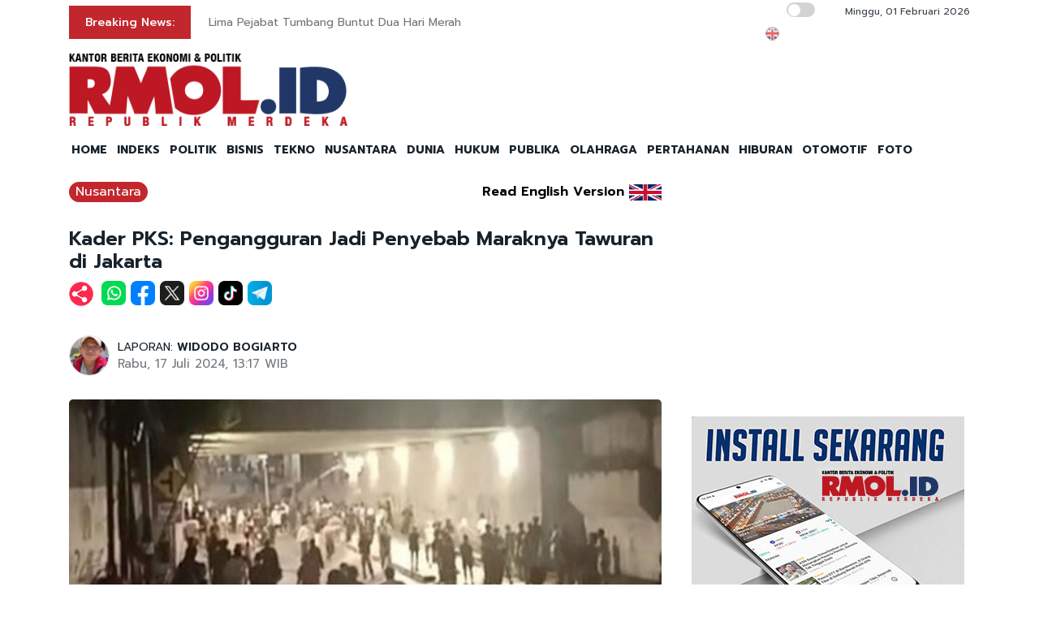

--- FILE ---
content_type: text/html; charset=UTF-8
request_url: https://rmol.id/nusantara/read/2024/07/17/628739/kader-pks-pengangguran-jadi-penyebab-maraknya-tawuran-di-jakarta
body_size: 13942
content:
<!DOCTYPE html>
<html lang="id-ID">

<head>
	<title>Kader PKS: Pengangguran Jadi Penyebab Maraknya Tawuran di Jakarta</title>
	<!-- META -->
	<meta charset="utf-8">
	<meta name="viewport" content="width=device-width, initial-scale=1, shrink-to-fit=no">
	<meta name="description" content="Konflik sosial seperti aksi tawuran antarwarga harus segera ditindaklanjuti dengan mencari akar masalah.&amp;nbsp;Apalagi para pelaku tawuran didominasi warga yang tidak" />
	<meta name="news_keywords" content="Tawuran, PKS, Abdul Aziz" />
	<meta name="robots" content="index,follow" />
	<meta name="googlebot-news" content="index,follow" />
	<meta name="googlebot" content="index,follow" />
	<meta name="google-site-verification" content="Xt1EiOiWJ2BHtqbhiwMcNKcxDAvhe4vcmgpdp0tnVjw" />
	<meta name="theme-color" content="#000" />
	<meta name="facebook-domain-verification" content="4dl7jmlorcs3ftj26hw4slh0mq5583" />
	<link rel="canonical" href="https://rmol.id/nusantara/read/2024/07/17/628739/kader-pks-pengangguran-jadi-penyebab-maraknya-tawuran-di-jakarta" />
	<meta property="og:site_name" content="Rmol.id" />
			<link rel="amphtml" href="https://rmol.id/amp/2024/07/17/628739/kader-pks-pengangguran-jadi-penyebab-maraknya-tawuran-di-jakarta">				<meta property="og:type" content="article" />
			<meta property="og:title" content="Kader PKS: Pengangguran Jadi Penyebab Maraknya Tawuran di Jakarta" />
			<meta property="og:image" content="https://rmol.id/images/berita/normal/2024/07/745423_01182217072024_tawuran_warga.jpg" />
			<meta property="og:image:type" content="image/jpeg" />
			<meta property="og:description" content="Konflik sosial seperti aksi tawuran antarwarga harus segera ditindaklanjuti dengan mencari akar masalah.&amp;nbsp;Apalagi para pelaku tawuran didominasi warga yang tidak" />
			<meta property="og:url" content="https://rmol.id/nusantara/read/2024/07/17/628739/kader-pks-pengangguran-jadi-penyebab-maraknya-tawuran-di-jakarta" />
			<meta name="twitter:card" content="summary_large_image" />
			<meta name="twitter:description" content="Konflik sosial seperti aksi tawuran antarwarga harus segera ditindaklanjuti dengan mencari akar masalah.&amp;nbsp;Apalagi para pelaku tawuran didominasi warga yang tidak" />
			<meta name="twitter:image" content="https://rmol.id/images/berita/normal/2024/07/745423_01182217072024_tawuran_warga.jpg" />
			<meta name="twitter:image:src" content="https://rmol.id/images/berita/normal/2024/07/745423_01182217072024_tawuran_warga.jpg" />
			<meta name="twitter:title" content="Kader PKS: Pengangguran Jadi Penyebab Maraknya Tawuran di Jakarta" />
			<link rel="image_src" href="https://rmol.id/images/berita/normal/2024/07/745423_01182217072024_tawuran_warga.jpg" />
	<!--::::: FAVICON ICON :::::::-->
	<link rel="icon" type="image/png" href="https://rmol.id/v4_assets/img/site/rmol-icon-72.png" />
	<!--::::: ALL CSS FILES :::::::-->
	<link rel="stylesheet" href="https://rmol.id/v4_assets/css/plugins/bootstrap.min.css">
	<link rel="stylesheet" href="https://rmol.id/v4_assets/css/plugins/animate.min.css">

	<link href="https://rmol.id/v4_assets/css/plugins/fontawesome-free-7.1.0-web/css/fontawesome.css" rel="stylesheet" />
	<link href="https://rmol.id/v4_assets/css/plugins/fontawesome-free-7.1.0-web/css/brands.css" rel="stylesheet" />
	<link href="https://rmol.id/v4_assets/css/plugins/fontawesome-free-7.1.0-web/css/solid.css" rel="stylesheet" />

	<link rel="stylesheet" href="https://rmol.id/v4_assets/css/plugins/modal-video.min.css">
	<link rel="stylesheet" href="https://rmol.id/v4_assets/css/plugins/owl.carousel.css">
	<link rel="stylesheet" href="https://rmol.id/v4_assets/css/plugins/slick.css">
	<link rel="stylesheet" href="https://rmol.id/v4_assets/css/plugins/stellarnav.css">
	<link rel="stylesheet" href="https://rmol.id/v4_assets/css/theme.css?v=777">
	<link rel="stylesheet" href="https://rmol.id/v4_assets/css/custom.css?v=777">
	<link rel="stylesheet" href="https://rmol.id/v4_assets/css/custom-dark.css?v=777">

	<link rel="stylesheet" href="https://rmol.id/v4_assets/js/countdown/css/jquery.countdown.css?v=777">
	<link rel="preconnect" href="https://fonts.gstatic.com">
	<link href="https://fonts.googleapis.com/css2?family=Prompt:ital,wght@0,400;0,500;0,600;0,700;1,400;1,500;1,600;1,700&display=swap" rel="stylesheet">
	<!-- For Comment Moderation -->


<!-- Start GA4 -->
<!-- Google tag (gtag.js) -->
<script async src="https://www.googletagmanager.com/gtag/js?id=G-RHBRVB1B8X"></script>
<script>
  window.dataLayer = window.dataLayer || [];
  function gtag(){dataLayer.push(arguments);}
  gtag('js', new Date());

  gtag('config', 'G-RHBRVB1B8X');
</script>
<!-- End GA4 -->

<!-- Google tag (gtag.js) -->
<script async src="https://www.googletagmanager.com/gtag/js?id=UA-140318307-1"></script>
<script>
  window.dataLayer = window.dataLayer || [];
  function gtag(){dataLayer.push(arguments);}
  gtag('js', new Date());

  gtag('config', 'UA-140318307-1');
</script>

<!-- End Google tag (gtag.js) -->


<meta name="yandex-verification" content="0c4aa58767da1cc0" />
<meta name="p:domain_verify" content="9aec0d864baac6bc60480935339b6bfe"/></head>

<body class="">

	<div id="page-type" hidden>news</div>

	<!--::::: PRELOADER START :::::::-->
	<!--<div class="preloader">
		<div>
			<div class="nb-spinner"></div>
		</div>
	</div>-->
	<!--::::: PRELOADER END :::::::-->
	<!--::::: SEARCH FORM START:::::::-->
	<div class="searching">
		<div class="container">
			<div class="row">
				<div class="col-8 text-center m-auto">
					<div class="v1search_form">
						<form action="https://rmol.id/search" method="post">
							<input type="text" name="keyword" placeholder="Search Here...">
							<button type="submit" class="cbtn1">Search</button>
						</form>
					</div>
				</div>
			</div>
		</div>
		<div class="close_btn"><i class="fa-solid fa-xmark"></i></div>
	</div>
	<!--:::::SEARCH FORM END :::::::-->
	<!--::::: TOP BAR START :::::::-->
	<div class="topbar white_bg" id="top">
		<div class="container">
			<div class="row">
				<div class="col-md-6 col-lg-8 align-self-center">
					<div class="trancarousel_area ">
						<p class="trand">Breaking News:</p>
						<div class="trancarousel owl-carousel nav_style1">
															<div class="trancarousel_item">
									<p><a href="https://rmol.id/publika/read/2026/02/01/695794/lima-pejabat-tumbang-buntut-dua-hari-merah">Lima Pejabat Tumbang Buntut Dua Hari Merah</a></p>
								</div>
															<div class="trancarousel_item">
									<p><a href="https://rmol.id/publika/read/2026/02/01/695793/menteri-sosmed">Menteri Sosmed</a></p>
								</div>
															<div class="trancarousel_item">
									<p><a href="https://rmol.id/politik/read/2026/02/01/695792/warga-berbondong-bondong-ke-rumah-jokowi-dimobilisasi">Warga Berbondong-bondong ke Rumah Jokowi Dimobilisasi</a></p>
								</div>
															<div class="trancarousel_item">
									<p><a href="https://rmol.id/publika/read/2026/02/01/695791/meremehkan-jokowi-awal-kemenangan-jokowi">Meremehkan Jokowi, Awal Kemenangan Jokowi</a></p>
								</div>
															<div class="trancarousel_item">
									<p><a href="https://rmol.id/politik/read/2026/02/01/695790/board-of-peace-cederai-amanat-konstitusi-anti-penjajahan">Board of Peace Cederai Amanat Konstitusi Anti Penjajahan</a></p>
								</div>
													</div>
					</div>
				</div>
				<div class="col-md-6 col-lg-4 align-self-center">
					<div class="top_date_social text-right">
						<div class="paper_date ">
							<p>
																	<input type="checkbox" id="night-mode-toggle" class="night-mode-checkbox">
									<label for="night-mode-toggle" class="night-mode-label"></label>
									<button id="darkmode" type="button" class="button-default button-theme-desktop" onclick="toggleDark()">
										<span id="night" class="material-icons"><i class="fa-solid fa-moon"></i></span>
										<span id="light" class="material-icons"><i class="fa-solid fa-sun"></i></span>
									</button>
																Minggu, 01 Februari 2026							</p>
						</div>
						<div class="social1 ">
							<ul class="inline">
																	<li><a href="https://rmol-id.translate.goog/read/2024/07/17/628739/kader-pks-pengangguran-jadi-penyebab-maraknya-tawuran-di-jakarta?_x_tr_sl=id&_x_tr_tl=en&_x_tr_hl=en&_x_tr_pto=wapp" target="_blank"><img alt="Translate Berita Bahasa Inggris" title="Translate Berita Bahasa Inggris" src="https://rmol.id/v4_assets/img/icon/en-flag5.png"></a></li>
																<li><a href="https://www.facebook.com/KantorBeritaPolitikRMOL" target="_blank"><i class="fab fa-facebook"></i></a></li>
								<li><a href="https://www.instagram.com/rmol.id/" target="_blank"><i class="fab fa-instagram"></i></a></li>
								<li><a href="https://x.com/RMOL_id" target="_blank"><i class="fa-solid fa-x"></i></a></li>
								<li><a href="https://www.tiktok.com/@rmol.id" target="_blank"><i class="fa-brands fa-tiktok"></i></a></li>
								<li><a href="#" target="_blank"><i class="fab fa-youtube"></i></a></li>
								<li><a href="https://whatsapp.com/channel/0029VaHnTiBEwEjmlKAWkZ1e" target="_blank"><i class="fa-brands fa-whatsapp"></i></a></li>
								<li><a href="https://www.linkedin.com/company/19170572" target="_blank"><i class="fab fa-linkedin"></i></a></li>
								<li><a href="https://play.google.com/store/apps/details?id=id.rmol" target="_blank"><i class="fab fa-android"></i></a></li>
								<li><a href="https://apps.apple.com/us/app/rmol-id-republik-merdeka/id6468551512" target="_blank"><i class="fab fa-apple"></i></a></li>
							</ul>
						</div>
					</div>
				</div>
			</div>
		</div>
	</div>
	<!--::::: TOP BAR END :::::::-->
	<div class="border_black"></div>
		<!--::::: Logo and Header Top Visible on Desktop  :::::::-->
	<div class="logo_area dark-2 d-none d-sm-block white_bg">
		<div class="container">
			<div class="row">
				<div class="col-lg-4 align-self-center">
					<div class="logo"><a href="https://rmol.id/"><img id="main-logo" src="https://dashboard.rmol.id/assets/images/logo/08414905012026_04412501092025_berita-ekonomi-politik-terbaru.png" alt="rmol.id logo"></a></div>
					<div hidden class="dark-logo"><img hidden id="dark-logo" src="https://dashboard.rmol.id/assets/images/logo/07475918012025_logo-for-dark.png"></a></div>
					<div hidden class="light-logo"><img hidden id="light-logo" src="https://dashboard.rmol.id/assets/images/logo/08414905012026_04412501092025_berita-ekonomi-politik-terbaru.png"></a></div>
				</div>
				<div class="col-lg-8 align-right "><!-- Header Ad Desktop -->
					<div class="banner1">
											</div>
				</div>
			</div>
		</div>
	</div>
	<!--::::: LOGO AREA END :::::::-->
	<!--::::: MENU AREA START  :::::::-->
	<div class="main-menu" id="header">
		<!--<a href="#top" class="up_btn up_btn1"><i class="far fa-chevron-double-up"></i></a>-->
		<div class="main-nav clearfix is-ts-sticky">
			<div class="container">
				<div class="row justify-content-between">

					<div class="col-12 col-lg-12">
						<div class="logo d-sm-none">
							<a href="https://rmol.id/"><img id="main-logo-mobile" src="https://dashboard.rmol.id/assets/images/logo/08414905012026_04412501092025_berita-ekonomi-politik-terbaru.png" alt="rmol.id logo"></a>
						</div> <!-- Show XS -->

						<div class="menu_right">
															<div class="d-sm-none">
									<input type="checkbox" id="night-mode-toggle-mobile" class="night-mode-checkbox">
									<label for="night-mode-toggle-mobile" class="night-mode-label"></label>
									<button id="themeButton" class="button-default button-theme" type="button" onclick="toggleDark()"><i class="fa-solid fa-moon"></i></button>
								</div>
														<div class="newsprk_nav stellarnav">
								<ul id="newsprk_menu">
									<li><a href="https://rmol.id/">HOME</a></li>
									<li><a href="https://rmol.id/indeksberita">INDEKS</a></li>
																			<li><a href="https://rmol.id/rubrik/politik">POLITIK</a></li>
																			<li><a href="https://rmol.id/rubrik/bisnis">BISNIS</a></li>
																			<li><a href="https://rmol.id/rubrik/tekno">TEKNO</a></li>
																			<li><a href="https://rmol.id/rubrik/nusantara">NUSANTARA</a></li>
																			<li><a href="https://rmol.id/rubrik/dunia">DUNIA</a></li>
																			<li><a href="https://rmol.id/rubrik/hukum">HUKUM</a></li>
																			<li><a href="https://rmol.id/rubrik/publika">PUBLIKA</a></li>
																			<li><a href="https://rmol.id/rubrik/olahraga">OLAHRAGA</a></li>
																			<li><a href="https://rmol.id/rubrik/pertahanan">PERTAHANAN</a></li>
																			<li><a href="https://rmol.id/rubrik/hiburan">HIBURAN</a></li>
																			<li><a href="https://rmol.id/rubrik/otomotif">OTOMOTIF</a></li>
																		<li><a href="https://rmol.id/foto">FOTO</a></li>
									<li class="search_btn"><i class="fa-solid fa-magnifying-glass"></i></li>
								</ul>
							</div>
						</div>
					</div>
				</div>
			</div>
		</div>
	</div>
	<!--::::: MENU AREA END :::::::-->
	<div class="navbar navbar-shadow d-block d-sm-none ">
		<nav class="navbar-first navbar--scroll">
			<ul class="nav">
				<li class="nav__item"><a href="https://rmol.id/">HOME</a></li>
				<li class="nav__item"><a href="https://rmol.id/indeksberita">INDEKS</a></li>
									<li class="nav__item"><a href="https://rmol.id/rubrik/politik">POLITIK</a></li>
									<li class="nav__item"><a href="https://rmol.id/rubrik/bisnis">BISNIS</a></li>
									<li class="nav__item"><a href="https://rmol.id/rubrik/tekno">TEKNO</a></li>
									<li class="nav__item"><a href="https://rmol.id/rubrik/nusantara">NUSANTARA</a></li>
									<li class="nav__item"><a href="https://rmol.id/rubrik/dunia">DUNIA</a></li>
									<li class="nav__item"><a href="https://rmol.id/rubrik/hukum">HUKUM</a></li>
									<li class="nav__item"><a href="https://rmol.id/rubrik/publika">PUBLIKA</a></li>
									<li class="nav__item"><a href="https://rmol.id/rubrik/olahraga">OLAHRAGA</a></li>
									<li class="nav__item"><a href="https://rmol.id/rubrik/pertahanan">PERTAHANAN</a></li>
									<li class="nav__item"><a href="https://rmol.id/rubrik/hiburan">HIBURAN</a></li>
									<li class="nav__item"><a href="https://rmol.id/rubrik/otomotif">OTOMOTIF</a></li>
								<li class="nav__item"><a href="https://rmol.id/foto">FOTO</a></li>
				<li class="search_btn"><i class="fa-solid fa-magnifying-glass"></i></li>
			</ul>
		</nav>
	</div>

	<!-- Header Ad Mobile -->
	<div class="logo_area d-block d-sm-none white_bg">
		<div class="container">
			<div class="row">
				<div class="col-lg-12 align-right ">
					<div class="banner1">
						<br><div class="banner-300x250 mb10"><script async src="https://pagead2.googlesyndication.com/pagead/js/adsbygoogle.js?client=ca-pub-9478604167568640"
     crossorigin="anonymous"></script>
<!-- RMOL Leaderboard -->
<ins class="adsbygoogle"
     style="display:block"
     data-ad-client="ca-pub-9478604167568640"
     data-ad-slot="5274728580"
     data-ad-format="auto"
     data-full-width-responsive="true"></ins>
<script>
     (adsbygoogle = window.adsbygoogle || []).push({});
</script></div>					</div>
				</div>
			</div>
		</div>
	</div>
	<div class="mb10x">
		<div class="container">
			<div class="row">
				<div class="col-md-6 mb10x d-none d-sm-block"><!-- Top Banner Left -->
									</div>
				<div class="col-md-6 mb10x d-none d-sm-block"><!-- Top Banner Right -->
									</div>
			</div>
		</div>
	</div>
	<div class="mb10x">
		<div class="container">
			<div class="row">
				<div class="col-md-6 mb10x d-none d-sm-block"><!-- WING Side Left -->

									</div>
				<div class="col-md-6 mb10x d-none d-sm-block"><!-- WING Side Right -->

									</div>
			</div>
		</div>
	</div>
<!--::::: ARCHIVE AREA START :::::::-->
<div class="archives post post1 mt20">
    <div class="container">
        <div class="row">
            <div class="col-md-12 col-lg-8">
                                                            <div class="row">
                            <div class="col-3 col-md-8 col-lg-8  align-self-center">
                                <div class="page_category news-title-rubrik">
                                    <h4><a href="https://rmol.id/rubrik/nusantara">Nusantara</a></h4>
                                </div>
                            </div>
                            <div class="col-9 col-md-4 col-lg-4  d-sm-nonex" style="text-align:right">
                                                                    <span class="translate_text"><a href="https://rmol-id.translate.goog/read/2024/07/17/628739/kader-pks-pengangguran-jadi-penyebab-maraknya-tawuran-di-jakarta?_x_tr_sl=id&_x_tr_tl=en&_x_tr_hl=en&_x_tr_pto=wapp" target="_blank">Read English Version</a></span>
                                    <a href="https://rmol-id.translate.goog/read/2024/07/17/628739/kader-pks-pengangguran-jadi-penyebab-maraknya-tawuran-di-jakarta?_x_tr_sl=id&_x_tr_tl=en&_x_tr_hl=en&_x_tr_pto=wapp" target="_blank">
                                        <img class="translate_flag" alt="Translate Berita Bahasa Inggris" title="Translate Berita Bahasa Inggris" src="https://rmol.id/v4_assets/img/site/en-flag.png">
                                    </a>
                                                            </div>
                        </div>
                                        <div class="space-30"></div>
                    <div class="single_post_heading">
                        <h1>Kader PKS: Pengangguran Jadi Penyebab Maraknya Tawuran di Jakarta</h1>                    </div>
                                            <div class="social1 share-wrap">
                            <ul class="inline">
                                <li class="share-txt"><img class="sharing-button-news" src="https://rmol.id/v4_assets/img/icon/logo-share-rmol-id.png?v=3"></li>
                                <li><a href="https://api.whatsapp.com/send?text=https%3A%2F%2Frmol.id%2Fnusantara%2Fread%2F2024%2F07%2F17%2F628739%2Fkader-pks-pengangguran-jadi-penyebab-maraknya-tawuran-di-jakarta+Kader+PKS%3A+Pengangguran+Jadi+Penyebab+Maraknya+Tawuran+di+Jakarta" target="_blank"><img class="sharing-button-news" src="https://rmol.id/v4_assets/img/icon/whatsapp.png"></a></li>
                                <li><a href="https://www.facebook.com/sharer/sharer.php?u=https%3A%2F%2Frmol.id%2Fnusantara%2Fread%2F2024%2F07%2F17%2F628739%2Fkader-pks-pengangguran-jadi-penyebab-maraknya-tawuran-di-jakarta" target="_blank"><img class="sharing-button-news" src="https://rmol.id/v4_assets/img/icon/facebook.png"></a></li>
                                <li><a href="https://twitter.com/intent/tweet?url=https%3A%2F%2Frmol.id%2Fnusantara%2Fread%2F2024%2F07%2F17%2F628739%2Fkader-pks-pengangguran-jadi-penyebab-maraknya-tawuran-di-jakarta&text=Kader+PKS%3A+Pengangguran+Jadi+Penyebab+Maraknya+Tawuran+di+Jakarta" target="_blank"><img class="sharing-button-news" src="https://rmol.id/v4_assets/img/icon/x.png"></a></li>
                                <li><a href="https://www.instagram.com/rmol.id/" target="_blank"><img class="sharing-button-news" src="https://rmol.id/v4_assets/img/icon/instagram.png"></a></li>
                                <li><a href="https://www.tiktok.com/@rmol.id" target="_blank"><img class="sharing-button-news" src="https://rmol.id/v4_assets/img/icon/tiktok.png"></a></li>
                                <!-- <li><a href="https://www.youtube.com/channel/UCHnX2SBuwiuHy7kKjQJTohQ" target="_blank"><img class="sharing-button-news" src="https://rmol.id/v4_assets/img/icon/youtube.png"></a></li> -->
                                <li><a href="https://telegram.me/share/url?url=https%3A%2F%2Frmol.id%2Fnusantara%2Fread%2F2024%2F07%2F17%2F628739%2Fkader-pks-pengangguran-jadi-penyebab-maraknya-tawuran-di-jakarta&text=Kader+PKS%3A+Pengangguran+Jadi+Penyebab+Maraknya+Tawuran+di+Jakarta" target="_blank"><img class="sharing-button-news" src="https://rmol.id/v4_assets/img/icon/telegram.png"></a></li>
                            </ul>
                        </div>
                    
                    <div class="space-10"></div>
                    
                    <div class="space-20"></div>
                    <div class="row">
                        <div class="col-md-6 align-self-center">
                                                            <div class="author">
                                    <div class="author_img">
                                        <div class="author_img_wrap">
                                            <img src="https://rmol.id/assets/images/wartawan/0308173505925446.jpg" alt=" LAPORAN: <a href='https://rmol.id/about/widodo-bogiarto-1'>WIDODO BOGIARTO</a>" />
                                        </div>
                                    </div>
                                     LAPORAN: <a href='https://rmol.id/about/widodo-bogiarto-1'>WIDODO BOGIARTO</a>                                    <ul>
                                        <li>Rabu, 17 Juli 2024, 13:17 WIB</li>
                                    </ul>
                                </div>
                                                    </div>
                        <div class="col-md-6 align-self-center">
                            <div class="author_social inline text-right">
                                <div class="sharethis-inline-share-buttons"></div>
                            </div>
                        </div>
                    </div>
                    <div class="space-30"></div>
                    <div class="news-photo">
                                                                                            <img class="border-radious5" src="https://rmol.id/images/berita/normal/2024/07/745423_01182217072024_tawuran_warga.jpg" alt="Kader PKS: Pengangguran Jadi Penyebab Maraknya Tawuran di Jakarta">
                                                                <div class="space-10"></div>
                                <div class="news-photo-caption">Ilustrasi tawuran di Jakarta/Ist</div>
                                <div class="space-10"></div>
                                                </div>

                    <div class="banner-300x250 mb10"><script async src="https://pagead2.googlesyndication.com/pagead/js/adsbygoogle.js?client=ca-pub-9478604167568640"
     crossorigin="anonymous"></script>
<!-- RMOL Middle1 -->
<ins class="adsbygoogle"
     style="display:block"
     data-ad-client="ca-pub-9478604167568640"
     data-ad-slot="2648565244"
     data-ad-format="auto"
     data-full-width-responsive="true"></ins>
<script>
     (adsbygoogle = window.adsbygoogle || []).push({});
</script></div><!-- Ads: News Content D - Mobile -->

                    <!-- News Part 1 -->
                    <div class="news_part_1">
                        <img style='height: 16px;' alt='rmol news logo' src='https://dashboard.rmol.id/assets/images/logo/07461304122020_15x.png'> Konflik sosial seperti aksi tawuran antarwarga harus segera ditindaklanjuti dengan mencari akar masalah.&nbsp;                    </div>

                    <div class="space-10"></div>
                    <div class="border_black"></div>
                    <div class="space-10"></div>

                    <!-- Home di Bawah Slide -->
                    
                    <!-- Di Atas Berita Terkait> -->

                    
                    <div class="row">
                        <div class="col-md-3 col-lg-3 d-none d-sm-block">
                            <div class="banner-300x250 mb10"><script async src="https://pagead2.googlesyndication.com/pagead/js/adsbygoogle.js?client=ca-pub-9478604167568640"
     crossorigin="anonymous"></script>
<!-- RMOL Sky -->
<ins class="adsbygoogle"
     style="display:block"
     data-ad-client="ca-pub-9478604167568640"
     data-ad-slot="2609036792"
     data-ad-format="auto"
     data-full-width-responsive="true"></ins>
<script>
     (adsbygoogle = window.adsbygoogle || []).push({});
</script></div><!-- Ads: News Content A (Skycrapper Hidden on Mobile) -->
                        </div>
                        <div class="col-md-9 col-lg-9 col-xs-12">
                                                                    <div class="comment_list news-related-inside">
                                            <div class="row">
                                                <div class="col-12 col-lg-12 m-auto">
                                                    <h3>BERITA TERKAIT:</h3>
                                                                                                                <div class="single_comment">
                                                                <div class="comment_img">
                                                                    <a href="https://rmol.id/nusantara/read/2026/01/07/693000/balita-empat-tahun-tertembak-saat-ada-tawuran-di-medan"><img src="https://rmol.id/images/berita/mini/2026/01/thumb_12557_01112007012026_ilustrasi_tawuran.jpg" alt="Balita Empat Tahun Tertembak saat Ada Tawuran di Medan"></a>
                                                                </div>
                                                                <div class="row news-related-inside-text">
                                                                    <div class="col-sm-12"> <a href="https://rmol.id/nusantara/read/2026/01/07/693000/balita-empat-tahun-tertembak-saat-ada-tawuran-di-medan">Balita Empat Tahun Tertembak saat Ada Tawuran di Medan</a></div>
                                                                </div>
                                                                <div class="space-5"></div>
                                                            </div>
                                                            <div class="space-10"></div>
                                                                                                                <div class="single_comment">
                                                                <div class="comment_img">
                                                                    <a href="https://rmol.id/read/2025/11/16/686965/enam-remaja-diciduk-brimob-saat-hendak-tawuran-di-ciputat"><img src="https://rmol.id/images/berita/mini/2025/11/thumb_636599_01023516112025_WhatsApp_Image_2025-11-16_at_12.45.19.jpeg" alt="Enam Remaja Diciduk Brimob Saat Hendak Tawuran di Ciputat"></a>
                                                                </div>
                                                                <div class="row news-related-inside-text">
                                                                    <div class="col-sm-12"> <a href="https://rmol.id/read/2025/11/16/686965/enam-remaja-diciduk-brimob-saat-hendak-tawuran-di-ciputat">Enam Remaja Diciduk Brimob Saat Hendak Tawuran di Ciputat</a></div>
                                                                </div>
                                                                <div class="space-5"></div>
                                                            </div>
                                                            <div class="space-10"></div>
                                                                                                                <div class="single_comment">
                                                                <div class="comment_img">
                                                                    <a href="https://rmol.id/read/2025/11/03/685369/enam-remaja-diamankan-polisi-saat-hendak-tawuran-di-kemayoran"><img src="https://rmol.id/images/berita/mini/2025/11/thumb_4161_11123303112025_plsi.jpeg" alt="Enam Remaja Diamankan Polisi Saat Hendak Tawuran di Kemayoran"></a>
                                                                </div>
                                                                <div class="row news-related-inside-text">
                                                                    <div class="col-sm-12"> <a href="https://rmol.id/read/2025/11/03/685369/enam-remaja-diamankan-polisi-saat-hendak-tawuran-di-kemayoran">Enam Remaja Diamankan Polisi Saat Hendak Tawuran di Kemayoran</a></div>
                                                                </div>
                                                                <div class="space-5"></div>
                                                            </div>
                                                            <div class="space-10"></div>
                                                                                                                <div class="single_comment">
                                                                <div class="comment_img">
                                                                    <a href="https://rmol.id/nusantara/read/2025/08/18/676709/penting-ciptakan-ruang-aman-anak-muda-dari-aksi-tawuran"><img src="https://rmol.id/images/berita/mini/2025/08/thumb_568143_07181218082025_budi_Haryadi.jpg" alt="Penting Ciptakan Ruang Aman Anak Muda dari Aksi Tawuran"></a>
                                                                </div>
                                                                <div class="row news-related-inside-text">
                                                                    <div class="col-sm-12"> <a href="https://rmol.id/nusantara/read/2025/08/18/676709/penting-ciptakan-ruang-aman-anak-muda-dari-aksi-tawuran">Penting Ciptakan Ruang Aman Anak Muda dari Aksi Tawuran</a></div>
                                                                </div>
                                                                <div class="space-5"></div>
                                                            </div>
                                                            <div class="space-10"></div>
                                                                                                                <div class="single_comment">
                                                                <div class="comment_img">
                                                                    <a href="https://rmol.id/nusantara/read/2025/08/18/676698/stafsus-pramono-anung-ingin-manggarai-zero-tawuran"><img src="https://rmol.id/images/berita/mini/2025/08/thumb_44487_05265318082025_Kopi_Manggarai_Jilid_2.jpg" alt="Stafsus Pramono Anung Ingin Manggarai Zero Tawuran"></a>
                                                                </div>
                                                                <div class="row news-related-inside-text">
                                                                    <div class="col-sm-12"> <a href="https://rmol.id/nusantara/read/2025/08/18/676698/stafsus-pramono-anung-ingin-manggarai-zero-tawuran">Stafsus Pramono Anung Ingin Manggarai Zero Tawuran</a></div>
                                                                </div>
                                                                <div class="space-5"></div>
                                                            </div>
                                                            <div class="space-10"></div>
                                                                                                    </div>
                                            </div>
                                        </div>
                            
                            <div class="border_black"></div>

                            <!-- News Part 2 -->
                            <br>Apalagi para pelaku tawuran didominasi warga yang tidak memiliki pekerjaan atau penghasilan tetap. Oleh sebab itu, upaya membuka lapangan pekerjaan seluas-luasnya bisa menjadi bagian dalam meredam potensi konflik sosial.<br><br>
                            <!-- Di Bawah Berita Terkait + 3 paragraf -->
                            <div style="tex-align:center"><div class="banner-300x250 mb10"><script async src="https://pagead2.googlesyndication.com/pagead/js/adsbygoogle.js?client=ca-pub-9478604167568640"
     crossorigin="anonymous"></script>
<!-- RMOL Middle2 -->
<ins class="adsbygoogle"
     style="display:block"
     data-ad-client="ca-pub-9478604167568640"
     data-ad-slot="7795878310"
     data-ad-format="auto"
     data-full-width-responsive="true"></ins>
<script>
     (adsbygoogle = window.adsbygoogle || []).push({});
</script></div></div>

                            <!-- News Part 2.5 -->
                            Anggota DPRD DKI Jakarta dari Fraksi PKS Abdul Aziz berpendapat bahwa solusi jangka panjang untuk mengatasi masalah tawuran antarwarga yakni dengan mencari sumber atau latar belakang masalah.<br><br>Bila melihat fenomena sosial di tengah masyarakat yang mengarah pada perilaku negatif, sambung dia, sudah seharusnya ditindaklanjuti dengan menyelesaikan persoalan yang menjadi latar belakang.<br>
                            <!-- Ads: News Content B -->
                            <div class="banner-300x250 mb10"><script async src="https://pagead2.googlesyndication.com/pagead/js/adsbygoogle.js?client=ca-pub-9478604167568640"
     crossorigin="anonymous"></script>
<!-- RMOL Middle3 -->
<ins class="adsbygoogle"
     style="display:block"
     data-ad-client="ca-pub-9478604167568640"
     data-ad-slot="7728305994"
     data-ad-format="auto"
     data-full-width-responsive="true"></ins>
<script>
     (adsbygoogle = window.adsbygoogle || []).push({});
</script></div>
                            <!-- News Part 3 (last) -->
                            <br>“Kalau solusi, bikin MoU, bikin kesepakatan damai, itu nggak ada peran apa-apa kalau sumber atau latar belakangnya tak dibereskan,” kata Aziz dikutip dari website resmi pks-jakarta.or.id, Rabu (17/7).<br><br>Menurut dia, latar belakang tawuran antarwarga lantaran motif ekonomi. Yakni tak memiliki pekerjaan. Masyarakat yang terhimpit masalah ekonomi berpotensi menyalurkan rasa frustasi dengan cara aksi tawuran.<br><br>“Orang-orang cenderung tawuran karena mereka nggak punya kegiatan, mereka nggak bisa kerja, mereka frustasi dengan keadaan itu, tak bisa mencari uang, kehidupan pas-pasan, akhirnya mereka stres,” kata Aziz.<br><br>“Ketemu teman-teman yang punya hal sama akhirnya disalurkan dalam bentuk (minum) miras. Sehingga kehilangan pola pikir dan akhirnya terjadi tawuran,” sambungnya.<br><br>Karena itu, Aziz menekankan, saat ini dipelukan upaya menciptakan lapangan kerja sebanyak-banyaknya. Dengan kesempatan kerja, potensi perilaku ke arah aksi tawuran akan terus berkurang.<br><br>“Anak muda kita punya kegiatan untuk punya uang, mereka nggak stres, sehingga mmemikirkan masa depan,” demikian Aziz. <img alt="rmol news logo article" src="https://dashboard.rmol.id/assets/images/logo/10441704062019_akhir.png"><br><br><br><br>                                                                    <div class="comment_list news-related-inside mt20">
                                            <div class="row">
                                                <div class="col-12 col-lg-12 m-auto">
                                                    <h3>BACA JUGA:</h3>
                                                                                                                <div class="single_comment mb10">
                                                                <div class="comment_img">
                                                                    <a href="https://rmol.id/nusantara/read/2025/08/14/676262/aktivitas-warga-terhambat-imbas-tawuran-remaja-di-manggarai"><img src="https://rmol.id/images/berita/mini/2025/08/thumb_482497_07384114082025_WhatsApp_Image_2025-08-14_at_19.24.31.jpeg" alt="Aktivitas Warga Terhambat Imbas Tawuran Remaja di Manggarai"></a>
                                                                </div>
                                                                <div class="row news-related-inside-text">
                                                                    <div class="col-sm-12"> <a href="https://rmol.id/nusantara/read/2025/08/14/676262/aktivitas-warga-terhambat-imbas-tawuran-remaja-di-manggarai">Aktivitas Warga Terhambat Imbas Tawuran Remaja di Manggarai</a></div>
                                                                </div>
                                                                <div class="space-5"></div>
                                                            </div>
                                                                                                                <div class="single_comment mb10">
                                                                <div class="comment_img">
                                                                    <a href="https://rmol.id/read/2025/07/26/674119/patroli-malam-polisi-amankan-pemakai-narkoba-hingga-pelaku-tawuran"><img src="https://rmol.id/images/berita/mini/2025/07/thumb_676989_05404826072025_patroli_polisi.jpg" alt="Patroli Malam, Polisi Amankan Pemakai Narkoba hingga Pelaku Tawuran"></a>
                                                                </div>
                                                                <div class="row news-related-inside-text">
                                                                    <div class="col-sm-12"> <a href="https://rmol.id/read/2025/07/26/674119/patroli-malam-polisi-amankan-pemakai-narkoba-hingga-pelaku-tawuran">Patroli Malam, Polisi Amankan Pemakai Narkoba hingga Pelaku Tawuran</a></div>
                                                                </div>
                                                                <div class="space-5"></div>
                                                            </div>
                                                                                                    </div>
                                            </div>
                                        </div>
                                                        <div class="news-editor mt20">EDITOR: <a href="https://rmol.id/about/widodobo-9">WIDODO BOGIARTO</a></div>                                                            <div class="social1 share-wrap">
                                    <ul class="inline">
                                        <li class="share-txt"><img class="sharing-button-news" src="https://rmol.id/v4_assets/img/icon/logo-share-rmol-id.png?v=3"></li>
                                        <li><a href="https://api.whatsapp.com/send?text=https%3A%2F%2Frmol.id%2Fnusantara%2Fread%2F2024%2F07%2F17%2F628739%2Fkader-pks-pengangguran-jadi-penyebab-maraknya-tawuran-di-jakarta+Kader+PKS%3A+Pengangguran+Jadi+Penyebab+Maraknya+Tawuran+di+Jakarta" target="_blank"><img class="sharing-button-news" src="https://rmol.id/v4_assets/img/icon/whatsapp.png"></a></li>
                                        <li><a href="https://www.facebook.com/sharer/sharer.php?u=https%3A%2F%2Frmol.id%2Fnusantara%2Fread%2F2024%2F07%2F17%2F628739%2Fkader-pks-pengangguran-jadi-penyebab-maraknya-tawuran-di-jakarta" target="_blank"><img class="sharing-button-news" src="https://rmol.id/v4_assets/img/icon/facebook.png"></a></li>
                                        <li><a href="https://twitter.com/intent/tweet?url=https%3A%2F%2Frmol.id%2Fnusantara%2Fread%2F2024%2F07%2F17%2F628739%2Fkader-pks-pengangguran-jadi-penyebab-maraknya-tawuran-di-jakarta&text=Kader+PKS%3A+Pengangguran+Jadi+Penyebab+Maraknya+Tawuran+di+Jakarta" target="_blank"><img class="sharing-button-news" src="https://rmol.id/v4_assets/img/icon/x.png"></a></li>
                                        <li><a href="https://www.instagram.com/rmol.id/" target="_blank"><img class="sharing-button-news" src="https://rmol.id/v4_assets/img/icon/instagram.png"></a></li>
                                        <li><a href="https://www.tiktok.com/@rmol_id" target="_blank"><img class="sharing-button-news" src="https://rmol.id/v4_assets/img/icon/tiktok.png"></a></li>
                                        <!-- <li><a href="https://www.youtube.com/channel/UCHnX2SBuwiuHy7kKjQJTohQ" target="_blank"><img class="sharing-button-news" src="https://rmol.id/v4_assets/img/icon/youtube.png"></a></li> -->
                                        <li><a href="https://telegram.me/share/url?url=https%3A%2F%2Frmol.id%2Fnusantara%2Fread%2F2024%2F07%2F17%2F628739%2Fkader-pks-pengangguran-jadi-penyebab-maraknya-tawuran-di-jakarta&text=Kader+PKS%3A+Pengangguran+Jadi+Penyebab+Maraknya+Tawuran+di+Jakarta" target="_blank"><img class="sharing-button-news" src="https://rmol.id/v4_assets/img/icon/telegram.png"></a></li>
                                    </ul>
                                </div>
                            
                            <div class="space-10"></div>

                            
                            <div class="banner-300x250 mb10"><script async src="https://pagead2.googlesyndication.com/pagead/js/adsbygoogle.js?client=ca-pub-9478604167568640"
     crossorigin="anonymous"></script>
<!-- RMOL LastArt -->
<ins class="adsbygoogle"
     style="display:block"
     data-ad-client="ca-pub-9478604167568640"
     data-ad-slot="9022401909"
     data-ad-format="auto"
     data-full-width-responsive="true"></ins>
<script>
     (adsbygoogle = window.adsbygoogle || []).push({});
</script>
</div><!-- Ads: News Content C -->

                        </div>
                    </div>

                    <div class="space-10"></div>

                                            <div class="tags">
                            <ul class="inline">
                                <li class="tag_list"><i class="fas fa-tag"></i> TAGS</li>
                                <li><a href="https://rmol.id/tag/Tawuran">TAWURAN</a></li><li><a href="https://rmol.id/tag/PKS">PKS</a></li><li><a href="https://rmol.id/tag/Abdul+Aziz">ABDUL AZIZ</a></li>                            </ul>
                        </div>
                        <div class="space-10"></div>
                    
                
                <!-- Bawaslu Video Iframe-->
                
                <div class="d-block align-self-center d-sm-none"></div><!-- News Under Hashtag [Mobile] -->

                <div class="border_black"></div>

                <div class="space-40"></div>

                                    <div class="next_prev">
                        <div class="row">
                                                            <div class="col-lg-6 align-self-center">
                                    <div class="next_prv_single border_left3">
                                        <p>< SEBELUMNYA</p>
                                        <h3><a href="https://rmol.id/nusantara/read/2026/02/01/695780/pengangkatan-32-ribu-pegawai-inti-sppg-jadi-pppk-picu-kecemburuan">Pengangkatan 32 Ribu Pegawai Inti SPPG Jadi PPPK Picu Kecemburuan</a></h3>
                                    </div>
                                </div>
                                                            <div class="col-lg-6 align-self-center">
                                    <div class="next_prv_single border_left3">
                                        <p>BERIKUTNYA ></p>
                                        <h3><a href="https://rmol.id/nusantara/read/2026/01/31/695759/penanganan-hukum-tragedi-pesta-pernikahan-di-garut-harus-segera-dituntaskan">Penanganan Hukum Tragedi Pesta Pernikahan di Garut Harus Segera Dituntaskan</a></h3>
                                    </div>
                                </div>
                                                    </div>
                    </div>
                
                <div class="space-10"></div>

                <!-- Native Ads Di Atas Kolom Komentar -->

                <div class="space-10"></div>

                <!--:::::  COMMENT Facebook FORM AREA START - read_new :::::::-->
                <div class="comment_form">
                    <div class="row">
                        <div class="col-12 col-lg-12 m-auto">
                            <div id="fb-root"></div>
                            <script async defer crossorigin="anonymous" src="https://connect.facebook.net/en_US/sdk.js#xfbml=1&version=v14.0&appId=593163638143624&autoLogAppEvents=1" nonce="ZQc4Q5BS"></script>
                            <div class="fb-comments" data-href="https://rmol.id/nusantara/read/2024/07/17/628739/kader-pks-pengangguran-jadi-penyebab-maraknya-tawuran-di-jakarta" data-width="700" data-numposts="5"></div>
                        </div>
                    </div>
                </div>

                <div class="space-20"></div>
                <div class="text-center border mb-4 mt-4 rounded"><p class="fs-7 m-0 p-3">Temukan berita-berita hangat terpercaya dari Kantor Berita Politik RMOL di <a href="https://news.google.com/publications/CAAqBwgKMPnniQswxPybAw?ceid=ID:id&oc=3&r=1" class="fw-bold" target="_blank"><b>Google News</b></a>.<br>Untuk mengikuti silakan klik tanda bintang.</p></div>
                <div class="space-20"></div>

                <!-- Follow Social Media-->
                <div class="widget_tab  md-mt-30 mb30">
                    <div class="heading">
                        <h2 class="widget-title">FOLLOW US</h2>
                    </div>
                    <div class="footer-share">
                        <div class="sharing-button">
                            <a href="https://www.facebook.com/KantorBeritaPolitikRMOL" title="Facebook RMOL.ID" target="_blank"><img alt="Facebook Sharing Button" src="https://rmol.id/v4_assets/img/icon/facebook.png"></a>
                        </div>
                        <div class="sharing-button">
                            <a href="https://twitter.com/RMOL_id" title="X RMOL.ID" target="_blank"><img alt="X Sharing Button" src="https://rmol.id/v4_assets/img/icon/x.png"></a>
                        </div>
                        <div class="sharing-button">
                            <a href="https://www.instagram.com/rmol.id" title="Instagram RMOL.ID" target="_blank"><img alt="Instagram Sharing Button" src="https://rmol.id/v4_assets/img/icon/instagram.png"></a>
                        </div>
                        <div class="sharing-button">
                            <a href="https://www.tiktok.com/@rmol.id" title="Tiktok RMOL.ID" target="_blank"><img alt="Tiktok Sharing Button" src="https://rmol.id/v4_assets/img/icon/tiktok.png"></a>
                        </div>
                        <div class="sharing-button">
                            <a href="#" title="Youtube RMOL.ID" target="_blank"><img alt="Youtube Sharing Button" src="https://rmol.id/v4_assets/img/icon/youtube.png"></a>
                        </div>
                        <div class="sharing-button">
                            <a href="https://whatsapp.com/channel/0029VaHnTiBEwEjmlKAWkZ1e" title="WhatsApp Channel RMOL.ID" target="_blank"><img alt="WhatsApp Channel Button" src="https://rmol.id/v4_assets/img/icon/whatsapp.png"></a>
                        </div>
                    </div>
                </div>

                <div class="space-20"></div>

                <!--::::: Artikel Lain START :::::::-->
                <div>
                    <div class="row">
                        <div class="col-12">
                            <div class="heading">
                                <h2 class="widget-title">ARTIKEL LAINNYA</h2>
                            </div>
                        </div>
                    </div>
                    <div class="row justify-content-center">
                                                        <div class="col-md-6 col-lg-6">
                                    <div class="single_post post_type3 galeri-other mb30 list-view">
                                        <div class="post_img">
                                            <a href="https://rmol.id/nusantara/read/2026/01/31/695755/kementerian-imipas-diminta-investigasi-rutan-labuan-deli"><img src="https://rmol.id/images/berita/thumb/2026/01/thumb_345792_04080831012026_WhatsApp_Image_2026-01-30_at_21.04.43.jpeg" alt="Kementerian Imipas Diminta Investigasi Rutan Labuan Deli"></a>
                                        </div>
                                        <div class="single_post_text">
                                            <div class="meta4"><a href="https://rmol.id/rubrik/nusantara">Nusantara</a></div>
                                            <h4><a href="https://rmol.id/nusantara/read/2026/01/31/695755/kementerian-imipas-diminta-investigasi-rutan-labuan-deli">Kementerian Imipas Diminta Investigasi Rutan Labuan Deli</a></h4>
                                            <div class="space-10"></div>
                                        </div>
                                    </div>
                                </div>
                                                        <div class="col-md-6 col-lg-6">
                                    <div class="single_post post_type3 galeri-other mb30 list-view">
                                        <div class="post_img">
                                            <a href="https://rmol.id/nusantara/read/2026/01/31/695730/menag-nu-seperti-keluarga-besar-penuh-dinamika-tapi-tetap-sakinah"><img src="https://rmol.id/images/berita/thumb/2026/01/thumb_278757_11272931012026_726684_02513326112025_menag.jpeg" alt="Menag: NU seperti Keluarga Besar, Penuh Dinamika tapi Tetap Sakinah"></a>
                                        </div>
                                        <div class="single_post_text">
                                            <div class="meta4"><a href="https://rmol.id/rubrik/nusantara">Nusantara</a></div>
                                            <h4><a href="https://rmol.id/nusantara/read/2026/01/31/695730/menag-nu-seperti-keluarga-besar-penuh-dinamika-tapi-tetap-sakinah">Menag: NU seperti Keluarga Besar, Penuh Dinamika tapi Tetap Sakinah</a></h4>
                                            <div class="space-10"></div>
                                        </div>
                                    </div>
                                </div>
                                                        <div class="col-md-6 col-lg-6">
                                    <div class="single_post post_type3 galeri-other mb30 list-view">
                                        <div class="post_img">
                                            <a href="https://rmol.id/nusantara/read/2026/01/31/695719/ketum-pbnu-hingga-presiden-prabowo-dijadwalkan-pidato-di-harlah-ke-100-nu"><img src="https://rmol.id/images/berita/thumb/2026/01/thumb_608724_10033131012026_pun.jpeg" alt="Ketum PBNU hingga Presiden Prabowo Dijadwalkan Pidato di Harlah Ke-100 NU"></a>
                                        </div>
                                        <div class="single_post_text">
                                            <div class="meta4"><a href="https://rmol.id/rubrik/nusantara">Nusantara</a></div>
                                            <h4><a href="https://rmol.id/nusantara/read/2026/01/31/695719/ketum-pbnu-hingga-presiden-prabowo-dijadwalkan-pidato-di-harlah-ke-100-nu">Ketum PBNU hingga Presiden Prabowo Dijadwalkan Pidato di Harlah Ke-100 NU</a></h4>
                                            <div class="space-10"></div>
                                        </div>
                                    </div>
                                </div>
                                                        <div class="col-md-6 col-lg-6">
                                    <div class="single_post post_type3 galeri-other mb30 list-view">
                                        <div class="post_img">
                                            <a href="https://rmol.id/nusantara/read/2026/01/31/695711/jelang-harlah-ke-100-nu-ribuan-warga-nahdliyyin-padati-istora-senayan"><img src="https://rmol.id/images/berita/thumb/2026/01/thumb_493826_08005631012026_si3.jpeg" alt="Jelang Harlah ke-100 NU, Ribuan Warga Nahdliyyin Padati Istora Senayan"></a>
                                        </div>
                                        <div class="single_post_text">
                                            <div class="meta4"><a href="https://rmol.id/rubrik/nusantara">Nusantara</a></div>
                                            <h4><a href="https://rmol.id/nusantara/read/2026/01/31/695711/jelang-harlah-ke-100-nu-ribuan-warga-nahdliyyin-padati-istora-senayan">Jelang Harlah ke-100 NU, Ribuan Warga Nahdliyyin Padati Istora Senayan</a></h4>
                                            <div class="space-10"></div>
                                        </div>
                                    </div>
                                </div>
                                                        <div class="col-md-6 col-lg-6">
                                    <div class="single_post post_type3 galeri-other mb30 list-view">
                                        <div class="post_img">
                                            <a href="https://rmol.id/nusantara/read/2026/01/31/695706/pantai-larangan-tegal-penuh-kayu-gelondongan-dari-gunung-slamet"><img src="https://rmol.id/images/berita/thumb/2026/01/thumb_602057_06475531012026_image_750x_697cdb8df2db4.jpg" alt="Pantai Larangan Tegal Penuh Kayu Gelondongan dari Gunung Slamet"></a>
                                        </div>
                                        <div class="single_post_text">
                                            <div class="meta4"><a href="https://rmol.id/rubrik/nusantara">Nusantara</a></div>
                                            <h4><a href="https://rmol.id/nusantara/read/2026/01/31/695706/pantai-larangan-tegal-penuh-kayu-gelondongan-dari-gunung-slamet">Pantai Larangan Tegal Penuh Kayu Gelondongan dari Gunung Slamet</a></h4>
                                            <div class="space-10"></div>
                                        </div>
                                    </div>
                                </div>
                                                        <div class="col-md-6 col-lg-6">
                                    <div class="single_post post_type3 galeri-other mb30 list-view">
                                        <div class="post_img">
                                            <a href="https://rmol.id/nusantara/read/2026/01/31/695697/pwi-gelar-retret-wujudkan-insan-pers-berwawasan-kebangsaan"><img src="https://rmol.id/images/berita/thumb/2026/01/thumb_503652_03322931012026_625245953_1343957587774274_3419721400079500519_n.jpg" alt="PWI Gelar Retret Wujudkan Insan Pers Berwawasan Kebangsaan"></a>
                                        </div>
                                        <div class="single_post_text">
                                            <div class="meta4"><a href="https://rmol.id/rubrik/nusantara">Nusantara</a></div>
                                            <h4><a href="https://rmol.id/nusantara/read/2026/01/31/695697/pwi-gelar-retret-wujudkan-insan-pers-berwawasan-kebangsaan">PWI Gelar Retret Wujudkan Insan Pers Berwawasan Kebangsaan</a></h4>
                                            <div class="space-10"></div>
                                        </div>
                                    </div>
                                </div>
                                            </div>
                </div>
                <!--::::: Galeri Lain END :::::::-->

            </div>
            <div class="col-lg-4 col-md-12">
                
<!-- Sidebar Super Top Desktop -->

<div class="banner-300x250 mb10"><script async src="https://pagead2.googlesyndication.com/pagead/js/adsbygoogle.js?client=ca-pub-9478604167568640"
     crossorigin="anonymous"></script>
<!-- RMOL ML_Sidebar1 -->
<ins class="adsbygoogle"
     style="display:block"
     data-ad-client="ca-pub-9478604167568640"
     data-ad-slot="7709320236"
     data-ad-format="auto"
     data-full-width-responsive="true"></ins>
<script>
     (adsbygoogle = window.adsbygoogle || []).push({});
</script></div>
<!-- Ads: News Sidebar A - Premium Ad -->
<div class="ads margin-bottom-5 mb20 ads-responsive text-center bg-white">
	<div class="ads mb10 text-center"><a target="_blank" href="#"><img alt="APPS RMOL.ID" title="APPS RMOL.ID" src="https://dashboard.rmol.id/assets/images/banner/10404423092024_apps-rmol.jpg"></a></div> <!-- Ads: Abs Banner -->

	<a target="_blank" href="https://apps.apple.com/us/app/rmol-id-republik-merdeka/id6468551512">
		<img alt="Apple" title="Apple" src="https://dashboard.rmol.id/assets/images/banner/04304505102023_ios.png"></a>
	<a target="_blank" href="https://play.google.com/store/apps/details?id=id.rmol&pli=1">
		<img alt="Android" title="Android" src="https://dashboard.rmol.id/assets/images/banner/04300705102023_andro.png"></a>
	 <!-- Ads: Apps Banner Bottom-->
</div>


<div class="widget_tab side-head md-mt-30">
	<ul class="nav nav-tabs">
		<li><a class="active" data-toggle="tab" href="#post1">TOP SEVEN</a></li>
	</ul>
	<div class="tab-content">
		<div id="post1" class="tab-pane fade show in active">
			<div class="widget tab_widgets">
									<div class="single_post widgets_small widget_small_pop side_list">
						<div class="post_img">
							<div class="img_wrap">
								<a href="https://rmol.id/nusantara/read/2026/01/30/695577/dosen-unikama-kecewa-lima-bulan-kampus-dikuasai-kelompok-tak-dikenal">
									<img src="https://rmol.id/images/berita/mini/2026/01/thumb_415140_02270430012026_Dosen_Unikama_Romadon_.jpeg" alt="Dosen Unikama Kecewa, Lima Bulan Kampus Dikuasai Kelompok Tak Dikenal">
								</a>
							</div>
							<span class="tranding tranding_border">1</span>
						</div>
						<div class="single_post_text">
							<h4><a href="https://rmol.id/nusantara/read/2026/01/30/695577/dosen-unikama-kecewa-lima-bulan-kampus-dikuasai-kelompok-tak-dikenal">Dosen Unikama Kecewa, Lima Bulan Kampus Dikuasai Kelompok Tak Dikenal</a></h4>
							<div class="meta2 meta_separator1"> <a href="https://rmol.id/rubrik/nusantara">Nusantara</a>
								<a href="#">30 Januari 2026 02:25</a>
							</div>
						</div>
					</div>
					<div class="space-15"></div>
					<div class="border_black"></div>
					<div class="space-15"></div>
										<div class="single_post widgets_small widget_small_pop side_list">
						<div class="post_img">
							<div class="img_wrap">
								<a href="https://rmol.id/politik/read/2026/01/30/695571/jokowi-butuh-perawatan-kesehatan-super-intensif">
									<img src="https://rmol.id/images/berita/mini/2026/01/thumb_892443_12425830012026_jokowi_biru.jpeg" alt="Jokowi Butuh Perawatan Kesehatan Super Intensif">
								</a>
							</div>
							<span class="tranding tranding_border">2</span>
						</div>
						<div class="single_post_text">
							<h4><a href="https://rmol.id/politik/read/2026/01/30/695571/jokowi-butuh-perawatan-kesehatan-super-intensif">Jokowi Butuh Perawatan Kesehatan Super Intensif</a></h4>
							<div class="meta2 meta_separator1"> <a href="https://rmol.id/rubrik/politik">Politik</a>
								<a href="#">30 Januari 2026 00:41</a>
							</div>
						</div>
					</div>
					<div class="space-15"></div>
					<div class="border_black"></div>
					<div class="space-15"></div>
										<div class="single_post widgets_small widget_small_pop side_list">
						<div class="post_img">
							<div class="img_wrap">
								<a href="https://rmol.id/hukum/read/2026/01/30/695648/wanita-di-medan-terima-vonis-2-tahun-usai-gunakan-data-orang-lain-untuk-pengajuan-kredit">
									<img src="https://rmol.id/images/berita/mini/2026/01/thumb_58736_04512030012026_palu_timbangan.jpg" alt="Wanita di Medan Terima Vonis 2 Tahun Usai Gunakan Data Orang Lain untuk Pengajuan Kredit">
								</a>
							</div>
							<span class="tranding tranding_border">3</span>
						</div>
						<div class="single_post_text">
							<h4><a href="https://rmol.id/hukum/read/2026/01/30/695648/wanita-di-medan-terima-vonis-2-tahun-usai-gunakan-data-orang-lain-untuk-pengajuan-kredit">Wanita di Medan Terima Vonis 2 Tahun Usai Gunakan Data Orang Lain untuk Pengajuan Kredit</a></h4>
							<div class="meta2 meta_separator1"> <a href="https://rmol.id/rubrik/hukum">Hukum</a>
								<a href="#">30 Januari 2026 16:50</a>
							</div>
						</div>
					</div>
					<div class="space-15"></div>
					<div class="border_black"></div>
					<div class="space-15"></div>
										<div class="single_post widgets_small widget_small_pop side_list">
						<div class="post_img">
							<div class="img_wrap">
								<a href="https://rmol.id/publika/read/2026/01/30/695587/kekeliruan-rektor-ugm-soal-tanggal-lulus-jokowi-terungkap">
									<img src="https://rmol.id/images/berita/mini/2026/01/thumb_468390_06022730012026_kolase_rektor_ugm.jpg" alt="Kekeliruan Rektor UGM soal Tanggal Lulus Jokowi Terungkap">
								</a>
							</div>
							<span class="tranding tranding_border">4</span>
						</div>
						<div class="single_post_text">
							<h4><a href="https://rmol.id/publika/read/2026/01/30/695587/kekeliruan-rektor-ugm-soal-tanggal-lulus-jokowi-terungkap">Kekeliruan Rektor UGM soal Tanggal Lulus Jokowi Terungkap</a></h4>
							<div class="meta2 meta_separator1"> <a href="https://rmol.id/rubrik/publika">Publika</a>
								<a href="#">30 Januari 2026 06:01</a>
							</div>
						</div>
					</div>
					<div class="space-15"></div>
					<div class="border_black"></div>
					<div class="space-15"></div>
												<div class="single_post widgets_small widget_small_pop side_list">
								<div class="post_img">
									<div class="img_wrap">
										<a href="https://rmol.id/bisnis/read/2026/02/01/695784/pemain-saham-gorengan-bakal-disikat">
											<img src="https://rmol.id/images/berita/mini/2026/02/thumb_548015_02291901022026_airlangga_danantara_alifia.jpeg" alt="Pemain Saham Gorengan Bakal Disikat">
										</a>
									</div>
									<span class="tranding tranding_border">5</span>
								</div>
								<div class="single_post_text">
									<h4><a href="https://rmol.id/bisnis/read/2026/02/01/695784/pemain-saham-gorengan-bakal-disikat">Pemain Saham Gorengan Bakal Disikat</a></h4>
									<div class="meta2 meta_separator1"> <a href="https://rmol.id/rubrik/bisnis">Bisnis</a>
										<a href="#">01 Februari 2026 02:27</a>
									</div>
								</div>
							</div>
							<div class="space-15"></div>
							<div class="border_black"></div>
							<div class="space-15"></div>
									<div class="single_post widgets_small widget_small_pop side_list">
						<div class="post_img">
							<div class="img_wrap">
								<a href="https://rmol.id/nusantara/read/2026/01/30/695576/bedakan-es-gabus-dengan-spons-saja-tidak-bisa-apalagi-ijazah-asli">
									<img src="https://rmol.id/images/berita/mini/2026/01/thumb_992831_02102730012026_sudrajat_es_gabus.jpg" alt="Bedakan Es Gabus dengan Spons Saja Tidak Bisa, Apalagi Ijazah Asli">
								</a>
							</div>
							<span class="tranding tranding_border">6</span>
						</div>
						<div class="single_post_text">
							<h4><a href="https://rmol.id/nusantara/read/2026/01/30/695576/bedakan-es-gabus-dengan-spons-saja-tidak-bisa-apalagi-ijazah-asli">Bedakan Es Gabus dengan Spons Saja Tidak Bisa, Apalagi Ijazah Asli</a></h4>
							<div class="meta2 meta_separator1"> <a href="https://rmol.id/rubrik/nusantara">Nusantara</a>
								<a href="#">30 Januari 2026 02:09</a>
							</div>
						</div>
					</div>
					<div class="space-15"></div>
					<div class="border_black"></div>
					<div class="space-15"></div>
										<div class="single_post widgets_small widget_small_pop side_list">
						<div class="post_img">
							<div class="img_wrap">
								<a href="https://rmol.id/publika/read/2026/01/30/695651/ini-alasan-luthfi-enggak-cocok-jadi-gubernur-jateng-masa-kini">
									<img src="https://rmol.id/images/berita/mini/2026/01/thumb_147878_05025730012026_Gubernur_Jateng_Ahmad_Luthfi._Foto-_RMOL_edhie_prayitno_ige_.jpg" alt="Ini Alasan Luthfi Enggak Cocok Jadi Gubernur Jateng Masa Kini">
								</a>
							</div>
							<span class="tranding tranding_border">7</span>
						</div>
						<div class="single_post_text">
							<h4><a href="https://rmol.id/publika/read/2026/01/30/695651/ini-alasan-luthfi-enggak-cocok-jadi-gubernur-jateng-masa-kini">Ini Alasan Luthfi Enggak Cocok Jadi Gubernur Jateng Masa Kini</a></h4>
							<div class="meta2 meta_separator1"> <a href="https://rmol.id/rubrik/publika">Publika</a>
								<a href="#">30 Januari 2026 17:00</a>
							</div>
						</div>
					</div>
					<div class="space-15"></div>
					<div class="border_black"></div>
					<div class="space-15"></div>
					
			</div>
		</div>
	</div>
</div>

<!-- Ads: NEWS - Sidebar B - Top Right -->

<!-- Bawaslu -->
<div class="widget_tab md-mt-10">
	<div class="finance white_bg border-radious5 sm-mt10">
		<div class="single_post widget-article type18 d-md-none d-lg-block">
			<!-- Sidebar All Article Bawaslu Video -->
						<div class="post_img">
				<div class="img_wrap">
										<!-- Side All Article Bawaslu -->
				</div>
			</div>
		</div>
	</div>
</div>

<!-- Ads: ALL Sidebar Except Home -->
<div class="ads mb10 text-center"><a target="_blank" href="https://rmol.id/tag/pertamina"><img alt="PERTAMINA NEWS Inside" title="PERTAMINA NEWS Inside" src="https://dashboard.rmol.id/assets/images/banner/04053423042024_pertamina-energi.gif"></a></div>
<!-- Ads: ALL Sidebar AA -->
<div class="banner-300x250 mb10"><script async src="https://pagead2.googlesyndication.com/pagead/js/adsbygoogle.js?client=ca-pub-9478604167568640"
     crossorigin="anonymous"></script>
<!-- RMOL Tag_Middle1 -->
<ins class="adsbygoogle"
     style="display:block"
     data-ad-client="ca-pub-9478604167568640"
     data-ad-slot="6606796019"
     data-ad-format="auto"
     data-full-width-responsive="true"></ins>
<script>
     (adsbygoogle = window.adsbygoogle || []).push({});
</script></div>
<div class="banner2 mb10">
	<!-- V4 Side Top -->
	</div>


<!--:::::: Tag :::::::-->
<div class="widget_tab side-news  mt30 side-news-trending md-mt-30">
	<ul class="nav nav-tabs">
		<li><a class="active" data-toggle="tab" href="#post1">TRENDING TAGS</a></li>
	</ul>
	<div class="tags">
		<ul class="inline">
			<li><a class="tag1" href="https://rmol.id/tag/ahmad+luthfi">AHMAD LUTHFI</a></li><li><a class="tag9" href="https://rmol.id/tag/dokter+tifa">DOKTER TIFA</a></li><li><a class="tag10" href="https://rmol.id/tag/es+gabus">ES GABUS</a></li><li><a class="tag4" href="https://rmol.id/tag/malang">MALANG</a></li><li><a class="tag10" href="https://rmol.id/tag/nasky+putra+tandjung">NASKY PUTRA TANDJUNG</a></li><li><a class="tag6" href="https://rmol.id/tag/ova+emilia">OVA EMILIA</a></li><li><a class="tag1" href="https://rmol.id/tag/penipuan">PENIPUAN</a></li>		</ul>
	</div>
</div>

<div class="banner2 mb10">
	<!-- Ads: News Sidebar C - Middle Right -->
	</div>            </div>
        </div>
    </div>
</div>
	<!--::::: FOOTER AREA START :::::::-->
	<div class="theme-4">
		<div class="footer footer_area3 white_bg">
			<div class="container">
				<div class="cta">
					<div class="row">
						<div class="col-md-12 align-center">
							<div class="footer-link">
								<ul class="inline">
									<li><a href="https://rmol.id/info/tentang-kami">Tentang Kami</a></li>
									<li><a href="https://rmol.id/info/disclaimer">Disclaimer</a></li>
									<li><a href="https://rmol.id/info/pedoman-media-siber">Pedoman Media Siber</a></li>
									<li><a href="https://rmol.id/info/pedoman-ramah-anak">Pedoman Ramah Anak</a></li>
									<li><a href="https://rmol.id/info/kode-etik-jurnalistik">Kode Etik Jurnalistik</a></li>
									<li><a href="https://rmol.id/info/pedoman-pemberitaan-isu-keberagaman">Pedoman Pemberitaan Isu Keberagaman</a></li>
									<li><a href="https://rmol.id/rss">RSS</a></li>
								</ul>
							</div>
							<div class="footer-share">
								<div class="sharing-button">
									<a href="https://www.facebook.com/KantorBeritaPolitikRMOL" title="Facebook RMOL.ID" target="_blank"><img alt="Facebook Sharing Button" src="https://rmol.id/v4_assets/img/icon/facebook.png"></a>
								</div>
								<div class="sharing-button">
									<a href="https://twitter.com/RMOL_id" title="X RMOL.ID" target="_blank"><img alt="X Sharing Button" src="https://rmol.id/v4_assets/img/icon/x.png"></a>
								</div>
								<div class="sharing-button">
									<a href="https://www.instagram.com/rmol.id" title="Instagram RMOL.ID" target="_blank"><img alt="Instagram Sharing Button" src="https://rmol.id/v4_assets/img/icon/instagram.png"></a>
								</div>
								<div class="sharing-button">
									<a href="https://www.tiktok.com/@rmol.id" title="Tiktok RMOL.ID" target="_blank"><img alt="Tiktok Sharing Button" src="https://rmol.id/v4_assets/img/icon/tiktok.png"></a>
								</div>
								<div class="sharing-button">
									<a href="#" title="Youtube RMOL.ID" target="_blank"><img alt="Youtube Sharing Button" src="https://rmol.id/v4_assets/img/icon/youtube.png"></a>
									<!-- https://www.youtube.com/channel/UCHnX2SBuwiuHy7kKjQJTohQ -->
								</div>
								<div class="sharing-button">
									<a href="https://whatsapp.com/channel/0029VaHnTiBEwEjmlKAWkZ1e" title="WhatsApp Channel RMOL.ID" target="_blank"><img alt="WhatsApp Channel Button" src="https://rmol.id/v4_assets/img/icon/whatsapp.png"></a>
								</div>

							</div>
							<div class="footer_logo" style="margin-top: 15px;">
								<a href="#">
									<img src="https://rmol.id/v4_assets/img/site/foot-network.png?v=2" alt="logo rmol network" style="width:80%">
								</a>
							</div>
							<div class="footer_networks">
								<div class="footer_networks-inner">
									<ul class="inline">
										<li><a href="https://rmolaceh.id" title="Kantor Berita Aceh" target="_blank">Aceh</a></li>
										<li><a href="https://rmolsumut.id" title="Kantor Berita Sumatera Utara" target="_blank">Sumatera Utara</a></li>
										<li><a href="https://rmolbengkulu.id" title="Kantor Berita Bengkulu" target="_blank">Bengkulu</a></li>
										<li><a href="https://rmolsumsel.id" title="Kantor Berita Sumatera Selatan" target="_blank">Sumatera Selatan</a></li>
										<li><a href="https://rmollampung.id" title="Kantor Berita Lampung" target="_blank">Lampung</a></li>
										<li><a href="https://www.rmolbanten.id" title="Kantor Berita Banten" target="_blank">Banten</a></li>
										<li><a href="https://rmoljabar.id" title="Kantor Berita Jawa Barat" target="_blank">Jawa Barat</a></li>
										<li><a href="https://rmoljawatengah.id" title="Kantor Berita Jawa Tengah" target="_blank">Jawa Tengah</a></li>
										<li><a href="https://rmoljatim.id" title="Kantor Berita Jawa Timur" target="_blank">Jawa Timur</a></li>
										<li><a href="https://rmolpapua.id" title="Kantor Berita Papua" target="_blank">Papua</a></li>
									</ul>
								</div>
							</div>
						</div>
					</div>
				</div>
				<div class="border_white"></div>
				<div class="space-40"></div>
				<div class="row">
					<div class="col-lg-12 align-center mb10">
						<p>Copyright &copy; 2026 Republik Merdeka Kantor Berita Politik &amp; Ekonomi RMOLID All Right Reserved.</p>
					</div>
				</div>
			</div>
		</div>
	</div>
	<!--::::: FOOTER AREA END :::::::-->
	<!--::::: ALL JS FILES :::::::-->
	<script src="https://rmol.id/v4_assets/js/plugins/jquery.2.1.0.min.js"></script>
	<script src="https://rmol.id/v4_assets/js/plugins/bootstrap.min.js"></script>
	<script src="https://rmol.id/v4_assets/js/plugins/jquery.nav.js"></script>
	<script src="https://rmol.id/v4_assets/js/plugins/jquery.waypoints.min.js"></script>
	<script src="https://rmol.id/v4_assets/js/plugins/jquery-modal-video.min.js"></script>
	<script src="https://rmol.id/v4_assets/js/plugins/owl.carousel.js"></script>
	<script src="https://rmol.id/v4_assets/js/plugins/popper.min.js"></script>
	<script src="https://rmol.id/v4_assets/js/plugins/circle-progress.js"></script>
	<script src="https://rmol.id/v4_assets/js/plugins/slick.min.js"></script>
	<script src="https://rmol.id/v4_assets/js/plugins/stellarnav.js"></script>
	<script src="https://rmol.id/v4_assets/js/plugins/wow.min.js"></script>

	<script src="https://rmol.id/v4_assets/js/countdown/js/jquery.plugin.min.js"></script>
	<script src="https://rmol.id/v4_assets/js/countdown/js/jquery.countdown.js"></script>
	<script src="https://rmol.id/v4_assets/js/countdown/js/jquery.countdown-id.js"></script>

	<script>
		// Color Theme Template Changing: Start

		// Reset Storage
		//localStorage.clear();

		function setToggleTheme($theme) {
			if ($theme === "light-theme") {
				if (document.getElementById('night'))
					document.getElementById("night").style.display = "none";
				if (document.getElementById('light'))
					document.getElementById("light").style.display = "block";
			} else {
				if (document.getElementById('night'))
					document.getElementById("night").style.display = "block";
				if (document.getElementById('light'))
					document.getElementById("light").style.display = "none";
			}
		}

		function setLight() {
			bodyContainer.className = 'light-theme';

			// Add "primay_bg" class for dark theme
			// const post_gallary_area = document.getElementsByClassName('post_gallary_area')
			// if (post_gallary_area.length > 0) {
			// 	post_gallary_area.className = "post_gallary_area fifth_bg mb40";
			// }

			// Change "primay_bg" class to "fifth_bg"
			const elementsCollectionPga = document.querySelectorAll(".primay_bg");
			const elementsArrayPga = [...elementsCollectionPga]; // Convert to array
			elementsArrayPga.forEach(element => {
				element.classList.remove("primay_bg");
				element.classList.add("fifth_bg");
			});

			// Change "dark_bg" class to "white_bg"
			const elementsCollectionDb = document.querySelectorAll(".dark_bg");
			const elementsArrayDb = [...elementsCollectionDb]; // Convert to array
			elementsArrayDb.forEach(element => {
				element.classList.remove("dark_bg");
				element.classList.add("white_bg");
			});

			// Change Logo
			const lightLogo = document.getElementById("light-logo").src;
			const mainLogo = document.getElementById('main-logo');
			const mainLogoMobile = document.getElementById('main-logo-mobile');
			mainLogo.src = lightLogo;
			mainLogoMobile.src = lightLogo;

			// Change Button
			if (document.getElementById('themeButton'))
				document.getElementById("themeButton").innerHTML = '<i class="fa-solid fa-sun"></i>';

			// Checked checkbox
			if (document.getElementById('night-mode-toggle'))
				document.getElementById('night-mode-toggle').checked = false;

			if (document.getElementById('night-mode-toggle-mobile'))
				document.getElementById('night-mode-toggle-mobile').checked = false;

			localStorage.setItem("data-theme", "light-theme");
			setToggleTheme('light-theme'); // Toggle Button
			console.log('Set Theme: Light!');
		}

		function setDark() {
			bodyContainer.className = 'dark-theme';
			//const post_gallary_area = document.getElementsByClassName('post_gallary_area')

			// Change "primay_bg" class to "fifth_bg"
			const elementsCollectionPga = document.querySelectorAll(".fifth_bg");
			const elementsArrayPga = [...elementsCollectionPga]; // Convert to array
			elementsArrayPga.forEach(element => {
				element.classList.remove("fifth_bg");
				element.classList.add("primay_bg");
			});

			// Change "white_bg" class to "dark_bg"
			const elementsCollectionWb = document.querySelectorAll(".white_bg");
			const elementsArrayWb = [...elementsCollectionWb]; // Convert to array
			elementsArrayWb.forEach(element => {
				element.classList.remove("white_bg");
				element.classList.add("dark_bg");
			});

			// Change Logo
			const darkLogo = document.getElementById("dark-logo").src;
			const mainLogo = document.getElementById('main-logo');
			const mainLogoMobile = document.getElementById('main-logo-mobile');
			mainLogo.src = darkLogo;
			mainLogoMobile.src = darkLogo;

			// Change Button
			if (document.getElementById('themeButton'))
				document.getElementById("themeButton").innerHTML = '<i class="fa-solid fa-moon"></i>';

			// Checked checkbox
			if (document.getElementById('night-mode-toggle'))
				document.getElementById('night-mode-toggle').checked = true;

			if (document.getElementById('night-mode-toggle-mobile'))
				document.getElementById('night-mode-toggle-mobile').checked = true;

			localStorage.setItem("data-theme", "dark-theme");
			setToggleTheme('dark-theme'); // Toggle Button
			console.log('Set Theme: Dark!');
		}

		function toggleDark() {
			let theme = localStorage.getItem("data-theme");
			if (theme === "light-theme") {
				setDark();
				console.log('toggle pressed and set to Dark');
			} else {
				setLight();
				console.log('toggle pressed and set to Light');
			}
		}

		// Set Default Light Theme on Load
		const pageType = document.getElementById('page-type');
		const bodyContainer = document.body;
		let theme = localStorage.getItem("data-theme");
		if (pageType) {
			if (pageType.innerHTML != 'foto') {

				if (theme === null) { //set default to 'light'
					setLight();
				} else {
					// Check Togle Button on Load
					if (theme === "dark-theme") {
						setDark();
					} else {
						setLight();
						//setToggleTheme('light-theme');
					}
				}
				console.log("Theme onLoad: " + localStorage.getItem("data-theme"));
			} else {
				if (theme === null) { //set default to 'dark' only for 'foto' pageType
					setDark();
				}
			}
		}

		// Dekstop Toggle
		if (document.getElementById('night-mode-toggle')) {
			const nightModeToggle = document.getElementById('night-mode-toggle');
			const body = document.body;

			nightModeToggle.addEventListener('change', () => {
				//body.classList.toggle('dark-mode');

				const bodyContainer = document.body;
				let theme = localStorage.getItem("data-theme");
				if (theme === null) { //set default to 'light'
					setLight();
				} else {
					// Check Togle Button on Load
					if (theme === "dark-theme") {
						setLight();
					} else {
						setDark();
						//setToggleTheme('light-theme');
					}
				}

			});
		}

		// Mobile Toggle
		if (document.getElementById('night-mode-toggle-mobile')) {
			const nightModeToggleMobile = document.getElementById('night-mode-toggle-mobile');
			nightModeToggleMobile.addEventListener('change', () => {
				//body.classList.toggle('dark-mode');

				const bodyContainer = document.body;
				let theme = localStorage.getItem("data-theme");
				if (theme === null) { //set default to 'light'
					setLight();
				} else {
					// Check Togle Button on Load
					if (theme === "dark-theme") {
						setLight();
					} else {
						setDark();
						//setToggleTheme('light-theme');
					}
				}

			});
		}

		// Color Theme Template Changing: Finish

		(function($) {
			'use strict';
			jQuery(document).ready(function($) {
				//countdown pemilu
				// var austDay = new Date();
				// austDay = new Date(austDay.getFullYear() + 0, 12 - 11, 14);
				// console.log(austDay);
				// $('#defaultCountdown').countdown({
				// 	until: austDay,
				// 	timezone: +7
				// });
				// AJAX Load more news button
				$('.load-more').click(function() {
					var limit = 25;
					var row = Number($('#row').val());
					var allcount = Number($('#all').val());
					// reduce 8 for headline
					allcount = allcount - 8;
					if (row <= allcount) {
						$("#row").val(row + limit); // set row value
						$.ajax({
							url: 'v4_view/home_get_ajax.php',
							type: 'post',
							data: {
								row: row
							},
							beforeSend: function() {
								$(".load-more").text("Loading...");
							},
							success: function(response) {
								// Setting little delay while displaying new content
								setTimeout(function() {
									// appending posts after last post with class="post"
									$(".post:last").after(response).show().fadeIn("slow");
									var rowno = row + limit;
									// checking row value is greater than allcount or not
									if (rowno > allcount) {
										// Change the text and background
										$('.load-more').text("Sebelumnya");
										$('.load-more').css("background", "darkorchid");
									} else {
										$(".load-more").text("Selanjutnya");
										$('.load-more').css("background", "#c2272d");
									}
								}, 500);
							}
						});
					} else {
						$('.load-more').text("Loading...");
						// Setting little delay while removing contents
						setTimeout(function() {
							// When row is greater than allcount then remove all class='post' element after 3 element
							//$('.post:nth-child(100)').nextAll('.post').remove().fadeIn("slow");
							$('.postajax').remove().fadeIn("slow");
							console.log('remove-post');
							// Reset the value of row
							$("#row").val(43); // 43 is number row news before AJAX execited a.k.a order_number
							// Change the text and background
							$('.load-more').text("Selanjutnya");
							$('.load-more').css("background", "#c2272d");
						}, 2000);
					}
				});
			});
		}(jQuery));
	</script>

	<script src="https://rmol.id/v4_assets/js/main.js?v=777"></script>

	
	</body>

	</html>

--- FILE ---
content_type: text/html; charset=utf-8
request_url: https://www.google.com/recaptcha/api2/aframe
body_size: 265
content:
<!DOCTYPE HTML><html><head><meta http-equiv="content-type" content="text/html; charset=UTF-8"></head><body><script nonce="ffh_n5grYiHYfKgB1gK8mA">/** Anti-fraud and anti-abuse applications only. See google.com/recaptcha */ try{var clients={'sodar':'https://pagead2.googlesyndication.com/pagead/sodar?'};window.addEventListener("message",function(a){try{if(a.source===window.parent){var b=JSON.parse(a.data);var c=clients[b['id']];if(c){var d=document.createElement('img');d.src=c+b['params']+'&rc='+(localStorage.getItem("rc::a")?sessionStorage.getItem("rc::b"):"");window.document.body.appendChild(d);sessionStorage.setItem("rc::e",parseInt(sessionStorage.getItem("rc::e")||0)+1);localStorage.setItem("rc::h",'1769899789587');}}}catch(b){}});window.parent.postMessage("_grecaptcha_ready", "*");}catch(b){}</script></body></html>